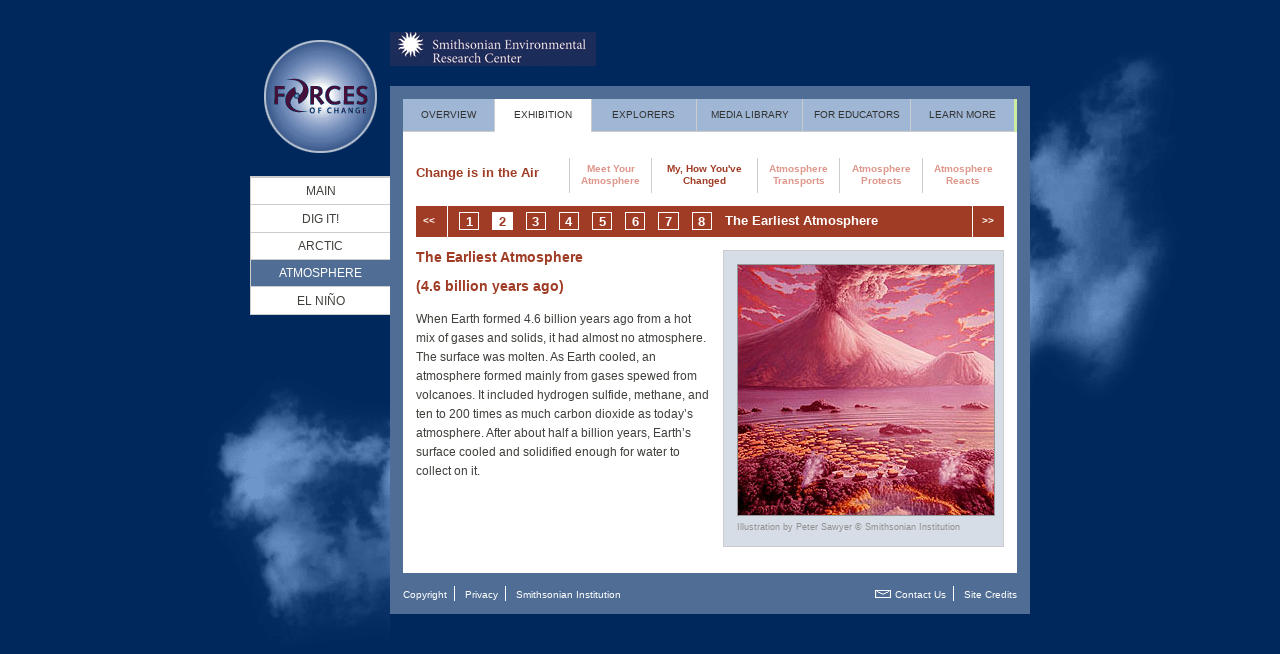

--- FILE ---
content_type: text/html
request_url: https://forces.si.edu/atmosphere/02_02_01.html
body_size: 10934
content:
<!DOCTYPE html PUBLIC "-//W3C//DTD XHTML 1.0 Strict//EN" "http://www.w3.org/TR/xhtml1/DTD/xhtml1-strict.dtd">

<!-- saved from url=(0014)about:internet -->

<html xmlns="http://www.w3.org/1999/xhtml" xml:lang="en-us" lang="en-us"><!-- InstanceBegin template="/Templates/5295_content_02_02.dwt" codeOutsideHTMLIsLocked="false" -->

<head>
<meta http-equiv="Content-Type" content="text/html; charset=utf-8" />

<!-- InstanceBeginEditable name="doctitle" -->
<title>The Earliest Atmosphere</title>
<!-- InstanceEndEditable -->

<link rel="stylesheet" type="text/css" href="https://forces.si.edu/atmosphere/_css/reset.css" media="screen,print" />
<link rel="stylesheet" type="text/css" href="https://forces.si.edu/atmosphere/_css/default.css" media="screen,print" />
<link rel="stylesheet" type="text/css" href="https://forces.si.edu/atmosphere/_css/layout.css" media="screen,print" />
<link rel="stylesheet" type="text/css" href="https://forces.si.edu/atmosphere/_css/nav-exhibit.css" media="screen,print" />
<link rel="stylesheet" type="text/css" href="https://forces.si.edu/atmosphere/_css/nav-top.css" media="screen,print" />
<link rel="stylesheet" type="text/css" href="https://forces.si.edu/atmosphere/_css/nav-sec.css" media="screen,print" />
<link rel="stylesheet" type="text/css" href="https://forces.si.edu/atmosphere/_css/nav-thr.css" media="screen,print" />
<link rel="stylesheet" type="text/css" href="https://forces.si.edu/atmosphere/_css/classes.css" media="screen,print" />
<!--[if gte IE 5.5]><link rel="stylesheet" type="text/css" href="https://forces.si.edu/atmosphere/_css/ie.css" media="screen,print" /><![endif]-->
<link rel="stylesheet" type="text/css" href="https://forces.si.edu/atmosphere/_css/print.css" media="print" />

<link rel="home" href="index.html" />
<link rel="prev" href="02_02_00.html" />
<link rel="next" href="02_02_02.html" />

<script type="text/javascript" src="_js/swfobject.js"></script>
<script type="text/javascript" src="_js/framebust.js"></script>
<script type="text/javascript" src="_js/nav-thr.js"></script>
<script type="text/javascript" src="_js/popups.js"></script>
<script type="text/javascript" src="_js/cookie.js"></script>
<script type="text/javascript" src="_js/bookmark.js"></script>
<!-- InstanceBeginEditable name="head" -->
<script type="text/javascript">
	function do_onload () {
		framebust();
		nav_thr_hover_init();
	}
</script>
<!-- InstanceEndEditable -->

<!-- InstanceParam name="id_tag" type="text" value="ID_02_02_01" -->
<!-- InstanceParam name="class_list" type="text" value="TYPE_S1 COL_50_50 SEC_02 SUBSEC_02 PAGE_01 HAS_TOP HAS_BOTTOM" -->
<!-- InstanceParam name="prev_href" type="text" value="02_02_00.html" -->
<!-- InstanceParam name="next_href" type="text" value="02_02_02.html" -->
<!-- Following lines of code are here to implement the ForeSee Results Audience Survey -->
<!-- BEGIN: ForeSee Audience Survey -->
<script type="text/javascript">cpp_value="FORCES";</script>
<script type="text/javascript">
  ;(function (g) {
  var d = document, am = d.createElement('script'), h = d.head || d.getElementsByTagName("head")[0], fsr = 'fsReady',
  aex = {
    "src": "//gateway.foresee.com/sites/smithsonian/production/gateway.min.js",
    "type": "text/javascript",
    "async": "true",
    "data-vendor": "fs",
    "data-role": "gateway"
  };
  for (var attr in aex){am.setAttribute(attr, aex[attr]);}h.appendChild(am);g[fsr] = function () {var aT = '__' + fsr + '_stk__';g[aT] = g[aT] || [];g[aT].push(arguments);};
  })(window);
</script>
<!-- END: ForeSee Audience Survey -->
<!-- Following lines of code are here to implement the new Google Analytics profile. -->
<!-- Global site tag (gtag.js) - Google Analytics -->
<script async src="https://www.googletagmanager.com/gtag/js?id=UA-79618125-3"></script>
<script>
  window.dataLayer = window.dataLayer || [];
  function gtag(){dataLayer.push(arguments);}
  gtag('js', new Date());

  gtag('config', 'UA-79618125-3');
</script>
</head>

<body id="ID_02_02_01" class="TYPE_S1 COL_50_50 SEC_02 SUBSEC_02 PAGE_01 HAS_TOP HAS_BOTTOM" onload="do_onload();">

<div id="main">

<div id="wrapper-left">

<!-- NOTE: The DWT uses absolute URLs here so that DW won't rewrite them... -->

<div id="forces-image">
<a href="http://forces.si.edu/index.html"><img src="_images/Forces_logo.gif" alt="Forces of Change" width="113" height="113" /></a></div>

<!-- NOTE: The DWT uses absolute URLs here so that DW won't rewrite them... -->

<div id="nav-exhibit">
	<ul>
		<li id="E_2"><a href="http://forces.si.edu/index.html">Main</a></li>
		<li id="E_6"><a href="http://forces.si.edu/soils/index.html">DIG IT!</a></li>
		<li id="E_2"><a href="http://forces.si.edu/arctic/index.html">Arctic</a></li>
		<li id="E_3"><a href="index.html" class="active">Atmosphere</a></li>
		<li id="E_4"><a href="http://forces.si.edu/elnino/index.html">El Ni&ntilde;o</a></li>
	</ul>
<p></p>
</div>  <!-- nav-exhibit -->

</div>  <!-- wrapper-left -->

<div id="wrapper-right">

<div id="header">
<h1><span class="replace">Smithsonian National Museum of Natural History</span></h1>
</div> <!-- header -->

<div id="article-gutter">

<div id="article">

<div id="nav-top">
	<ul>
		<li id="T_1"><a href="index.html">Overview</a></li>
		<li id="T_2"><a href="02_00_00.html">Exhibition</a></li>
		<li id="T_3"><a href="03_00_00.html">Explorers</a></li>
		<li id="T_4"><a href="04_00_00.html">Media Library</a></li>
		<li id="T_5"><a href="05_00_00.html">For Educators</a></li>
		<li id="T_6"><a href="06_00_00.html">Learn More</a></li>
	</ul>
	<div class="clear"></div>
</div> <!--nav-top -->

<div id="article-gutter2">



<div id="nav-sec">
	<ul>
		<li id="S_1">Change is in the Air </li>
		<li id="S_2"><a href="02_01_00.html">Meet Your<br />
		Atmosphere</a></li>
		<li id="S_3"><a href="02_02_00.html">My, How You've<br />
		  Changed</a></li>
		<li id="S_4"><a href="02_03_00.html">Atmosphere<br />Transports</a></li>
		<li id="S_5"><a href="02_04_00.html">Atmosphere<br />Protects</a></li>
		<li id="S_6"><a href="02_05_00.html">Atmosphere<br />Reacts</a></li>
	</ul>

	<div class="clear"></div>
</div> <!-- nav-sec -->

<div id="nav-thr">
	<!-- see comments in _js/nav-thr.js -->
	<ul>
		<li id="R_P"><a href="02_02_00.html">&lt;&lt;</a></li>
		<li id="R_1"><a href="02_02_00.html">1 <span>My, How You've Changed</span></a></li>
		<li id="R_2"><a href="02_02_01.html">2 <span>The Earliest Atmosphere</span></a></li>
		<li id="R_3"><a href="02_02_02.html">3 <span>The Archean Eon</span></a></li>
		<li id="R_4"><a href="02_02_03.html">4 <span>Oxygen at Last</span></a></li>
		<li id="R_5"><a href="02_02_04.html">5 <span>Oxygen Boom!</span></a></li>
		<li id="R_6"><a href="02_02_05.html">6 <span>What Happens to Your Lunch?</span></a></li>
		<li id="R_7"><a href="02_02_06.html">7 <span>The Age of Oxygen</span></a></li>
		<li id="R_8"><a href="02_02_07.html">8 <span>Modern Atmospheres</span></a></li>
		
		<li id="R_L"></li>
		<li id="R_N"><a href="02_02_02.html">&gt;&gt;</a></li>
	</ul>

	<div class="clear"></div>
</div> <!-- nav-thr -->

<!-- InstanceBeginEditable name="article_images" -->
<!-- InstanceEndEditable -->

<div id="article-top">

<div id="article-top-content">
<!-- InstanceBeginEditable name="article_top" -->
<!-- InstanceEndEditable -->
</div>

<div id="article-top-left">

<!-- InstanceBeginEditable name="article_top_left" -->
<h2>The Earliest Atmosphere</h2>
<h2>(4.6 billion years ago)</h2>
<p>When Earth formed 4.6 billion years ago from a hot mix of gases and solids, it had almost no atmosphere. The surface was molten. As Earth cooled, an 		atmosphere formed mainly from gases spewed from volcanoes. It included hydrogen sulfide, methane, and ten to 200 times as much carbon dioxide as today’s atmosphere. After about half a billion years, Earth’s surface cooled and solidified enough for water to collect on it. </p>
<!-- InstanceEndEditable -->

</div> <!-- article-top-left -->

<div id="article-top-right">

<!-- InstanceBeginEditable name="article_top_right" -->
<dl class="captioned">
  <dt class="first"><a href="04_00_03.html"><img src="images/02_02_01.jpg" alt="The Earliest Atmosphere" width="256" height="250" /></a></dt>
  <dd class="credit">Illustration by Peter Sawyer &copy; Smithsonian Institution</dd>
</dl>
<!-- InstanceEndEditable -->

</div> <!-- article-top-right -->

</div> <!-- article-top -->

<div class="clear"></div>

<div id="article-bottom">

<!-- InstanceBeginEditable name="article_bottom" -->
<!-- InstanceEndEditable -->

<div class="clear"></div>

</div> <!-- article-bottom -->


</div> <!-- article-gutter2 -->

<div class="clear"></div>

</div> <!-- article -->

<div id="footer">
	<div id="footer-left">
		<ul>
			<li class="nopadleft"><a href="http://www.si.edu/copyright/">Copyright</a></li>
			<li><a href="http://www.si.edu/privacy/">Privacy</a></li>
			<li class="footer-last"><a href="http://www.si.edu/">Smithsonian Institution</a></li>
		</ul>
	</div> <!-- footer-left -->
	<div id="footer-right">
		<ul>
			<li><img src="_images/mail.gif" alt="[Mail]" width="16" height="8" /> <a href="mailto:starrss@si.edu">Contact Us</a></li>
			<li class="footer-last nopadright"><a href="07_00_00.html">Site Credits</a></li>
		</ul>
	</div> <!-- footer-right -->
	<div class="clear"></div>
</div> <!-- footer -->

</div> <!-- article-gutter -->

</div> <!-- wrapper-right -->

</div> <!-- main -->

<div id="lastclear" class="clear"></div>

<!-- START OF SmartSource Data Collector TAG -->
<!-- Copyright (c) 1996-2013 Webtrends Inc.  All rights reserved. -->
<!-- Version: 9.4.0 -->
<!-- Tag Builder Version: 4.1  -->
<!-- Created: 5/28/2013 8:19:17 PM -->
<script src="/_js/webtrends.js" type="text/javascript"></script>
<!-- ----------------------------------------------------------------------------------- -->
<!-- Warning: The two script blocks below must remain inline. Moving them to an external -->
<!-- JavaScript include file can cause serious problems with cross-domain tracking.      -->
<!-- ----------------------------------------------------------------------------------- -->
<script type="text/javascript">
//<![CDATA[
var _tag=new WebTrends();
_tag.dcsGetId();
//]]>
</script>
<script type="text/javascript">
//<![CDATA[
_tag.dcsCustom=function(){
// Add custom parameters here.
//_tag.DCSext.param_name=param_value;
}
_tag.dcsCollect();
//]]>
</script>
<noscript>
<div><img alt="DCSIMG" id="DCSIMG" width="1" height="1" src="//logs1.smithsonian.museum/dcseeskscbdzpxzn9i2w6yd4p_3m5t/njs.gif?dcsuri=/nojavascript&amp;WT.js=No&amp;WT.tv=9.4.0&amp;dcssip=forces.si.edu"/></div>
</noscript>
<!-- END OF SmartSource Data Collector TAG -->
</body>
<!-- InstanceEnd --></html>


--- FILE ---
content_type: text/css
request_url: https://forces.si.edu/atmosphere/_css/reset.css
body_size: 1471
content:
/*
** css clean slate, mostly
*/

/* DO NOT EDIT THIS FILE */

* {
	margin: 0;
	border: 0;
	padding: 0;
}

/* inline text elements (minus tt, i, b, big, small) */

a, em, strong, dfn, code, q, samp, kbd, var, cite, abbr, acronym, sub, sup {
	font-size: 100%;
	font-weight: normal;
	font-style: normal;
	text-align: left;
}

/* inline text form elements */

input, select, textarea, label, button {
	font-size: 100%;
	font-weight: normal;
	font-style: normal;
	text-align: left;
}

/* inline / block text elements */

ins, del {
	font-size: 100%;
	font-weight: normal;
	font-style: normal;
	text-align: left;
}

/* block level headings */

h1, h2, h3, h4, h5, h6 {
	font-size: 100%;
	font-weight: normal;
	font-style: normal;
	text-align: left;
}

/* block level lists */

ul, ol, dl {
}

/* block level text */

pre, blockquote, address {
	font-size: 100%;
	font-weight: normal;
	font-style: normal;
	text-align: left;
}

/* paragraphs */

p {
	font-size: 100%;
	font-weight: normal;
	font-style: normal;
	text-align: left;
}

/* lists */

ol, ul {
}

li {
	font-size: 100%;
	font-weight: normal;
	font-style: normal;
	text-align: left;
}

dl {
}

dt, dd {
	font-size: 100%;
	font-weight: normal;
	font-style: normal;
	text-align: left;
}

/* tables */

table {
}

tr {
}

th, td {
	font-size: 100%;
	font-weight: normal;
	font-style: normal;
	text-align: left;
}


--- FILE ---
content_type: text/css
request_url: https://forces.si.edu/atmosphere/_css/default.css
body_size: 1615
content:
/* default styles */

/* do not put classes / ids in the file, or any layout related styles */

html, body {
	height: 100%;
}

body {
	font-family: Verdana, Arial, Helvetica, sans-serif;
	font-size: small;
}

/* headings */

h1, h2, h3, h4, h5, h6 {
	margin-bottom: 1em;
}

h1 {
	font-size: 150%;
	font-weight: 900;
}

h2 {
	font-size: 105%;
	font-weight: 800;
	color: #A03C25;
}

h3 {
	font-size: 105%;
	font-weight: 700;
	color: #00285C;
}

h4 {
	font-size: 115%;
	font-weight: 600;
}

h5 {
	font-size: 110%;
	font-weight: 600;
}

h6 {
	font-size: 105%;
	font-weight: 600;
}

/* paragraphs */

p {
	color: #40403c;
	margin-bottom: 1.0em;
	line-height: 1.7em;
	font-size: 90%;
}

/* links */

a {
	color: #00285c;
}

a:link {
	text-decoration: none;
}

a:visited {
	text-decoration: none;
}

a:hover {
	text-decoration: underline;
}

a:active {
	text-decoration: underline;
}

/* lists */

ol, ul {
}

li {
}

dl {
}

dt, dd {
}

/* tables */

table {
}

tr {
}

th, td {
}

/* lesser used block elements */

pre {
}

blockquote {
	margin-left: 1em;
	padding-left: 1em;
	border-left: thin solid;
}

address {
	font-size: 90%;
	font-style: oblique;
}

/* inline stuff */

strong {
	font-weight: 600;
}

em {
}

/* forms */

input, select, textarea, label, button {
}

/* make some of the uncommon elements stand out */

dfn, code, q, samp, kbd, var, cite, abbr, acronym, sub, sup, ins, del {
	text-transform: uppercase;
}

/* I hate IE */

div {
	line-height: 1.2;
}


--- FILE ---
content_type: text/css
request_url: https://forces.si.edu/atmosphere/_css/layout.css
body_size: 4478
content:
/* layout related styles */

/* NOTE: use ems or percentages when possible, except for image sizes and borders */

/* a few helper classes */

.clear {
	clear: both;
}

#lastclear {
	height: 2em;
}

.replace {
	margin-left: -10000px;
}

/* set up the background */

html, body {
	background: #00285c;
	height: 100%;
}

body {
	text-align: center;
}

body.TYPE_H {
	background: url(../_images/background_1.gif) top center no-repeat;
}

body.TYPE_L {
	background: url(../_images/background_2.gif) top center no-repeat;
}

body.TYPE_S1 {
	background: url(../_images/background_3.gif) top center no-repeat;
}

body.TYPE_S2 {
	background: url(../_images/background_3.gif) top center no-repeat;
}

body.TYPE_G {
	background: url(../_images/background_3.gif) top center no-repeat;
}

/* main page wrapper */

#main {
	margin: 0 auto 0; /* 10px force the scroll bar on */
	text-align: left;
	width: 60em;
}

/* main left column */

#wrapper-left {
	float: left;
	padding-top: 40px;
	width: 18%;
}

#forces-image {
	text-align: center;
}

/* main right column */

#wrapper-right {
	float: right;
	padding-top: 32px;
	width: 82%;
}

/* the header above the main article */

#header {
}

#header h1 {
	height: 34px; /* depends on the image below */
	background: url(../_images/Smithsonian_logo.gif) top left no-repeat;
}

/* the guts of the page */

#article-gutter { /* the lighter blue border */
	margin-top: 1em;
	background: #506e95;
	padding: 1em;
}

#article {
	background: #FFFFFF;
}

#article-gutter2 { /* the white border in the article w/o the nav-top */
	padding: 1em;
}

/* primary page image */

#image-main {
	padding-bottom: 1em;
	text-align: center;
}

/* top half of the article */

#article-top {
	margin-top: 1em;
}

/* secondary page image */

#image-aha {
	margin-top: 1em;
}

/* optional article top */

#article-top-content {
	display: none;	
}

body.HAS_TOP #article-top-content {
	display: block;	
}

/* top half, left side */

#article-top-left, .article-top-left-rep{
	float: left;
	margin-bottom: 1em;
}

/* top half, right side */

#article-top-right, .article-top-right-rep {
	float: right;
	margin-bottom: 1em;
	background-color: #D7DDE6;
	border: 1px solid #CCCCCC;
	padding: 1em;
}

body.PLAIN_RIGHT #article-top-right, body.PLAIN_RIGHT .article-top-right-rep {
	background-color: #FFFFFF;
	border: 0;
	padding: 0;
}

body.COL_50_50 #article-top-left,  body.COL_50_50 .article-top-left-rep  { width: 50%; }
body.COL_50_50 #article-top-right, body.COL_50_50 .article-top-right-rep { width: 43%; }

body.COL_70_30 #article-top-left,  body.COL_70_30 .article-top-left-rep  { width: 61%; }
body.COL_70_30 #article-top-right, body.COL_70_30 .article-top-right-rep { width: 31%; }

body.COL_30_70 #article-top-left,  body.COL_30_70 .article-top-left-rep  { width: 34%; }
body.COL_30_70 #article-top-right, body.COL_30_70 .article-top-right-rep { width: 58%; }

body.COL_SPLIT #article-top-left,  body.COL_SPLIT .article-top-left-rep  { width: 48%; }
body.COL_SPLIT #article-top-right, body.COL_SPLIT .article-top-right-rep { width: 48%; }

body.COL_100 #article-top-left  { width: 100%; }
body.COL_100 #article-top-right { display: none; } 
body.COL_100 .article-top-left-rep  { width: 50%; }
body.COL_100 .article-top-right-rep { width: 43%; }

/* bottom half of the article */

#article-bottom {
/*	border-top: 1px solid #cccccc;
	padding-top: 1em; */
	display: none;
}

#article-bottom-blue {
/*	margin-bottom: 1em;
	background-color: #D7DDE6;
	border: 1px solid #CCCCCC;
	padding: 1em;
	text-align: center; */
	display: none;
}

body.HAS_BOTTOM #article-bottom  {
	display: block;
}

body.HAS_BOTTOM #article-bottom-blue  {
	display: block;
}

/* article footer */

#footer {
	margin-top: 1em;
}

#footer ul {
	list-style-type: none;
}

#footer ul li {
	margin: 0;
	border-right: 1px solid white;
	padding: 0 0.5em;	
	display: inline;
}

#footer ul li a {
	margin: 0;
	color: white;
	font-size: 80%;
	text-decoration: none;
}

#footer ul li a:hover {
	text-decoration: underline;
}

#footer-left {
	float: left;
}

#footer-left ul li {
}

#footer-right {
	float: right;
}

#footer ul li.footer-last {
	border: 0;
}

#footer ul li.nopadleft {
	padding-left: 0;
}

#footer ul li.nopadright {
	padding-right: 0;
}


--- FILE ---
content_type: text/css
request_url: https://forces.si.edu/atmosphere/_css/nav-exhibit.css
body_size: 722
content:
/* the nav for the FOX exhibits */

#nav-exhibit ul {
	margin-top: 20px;
	border-top: 1px solid #cccccc;
	border-bottom: 1px solid #cccccc;
	border-left: 1px solid #cccccc;
	list-style-type: none;
}

#nav-exhibit ul li {
	display: inline; /* FIX IE bug */
}

#nav-exhibit ul li a {
	display: block;
	margin: 0;
	border-top: 1px solid #cccccc;
	padding: 0.5em 1em;
	background: #FFFFFF;
	color: #40403C;
	text-align: center;
	text-decoration: none;
	text-transform: uppercase;
	font-size: 95%;
}

#nav-exhibit ul li#E_1 a {
	border-top: none;
}

#nav-exhibit ul li#E_3 a {
	background: #506e95;
	color: #FFFFFF;
}

#nav-exhibit ul li a:hover {
	background: #d7dde6;
	color: #40403C;
}

--- FILE ---
content_type: text/css
request_url: https://forces.si.edu/atmosphere/_css/nav-top.css
body_size: 1228
content:
/* top nav within the artic exhibit */

#nav-top {
	background: #cceda1;
}

#nav-top ul {
	list-style-type: none;
	background: #9fb6d4;
}

#nav-top ul li {
	text-align: center;
	float: left;
}

#nav-top ul li a {
	display: block;
	background: #9fb6d4;
	border-left: 1px solid #cccccc;
	border-bottom: 1px solid #cccccc;
	padding: 1em 0;
	color: #333333;
	text-align: center;
	text-decoration: none;
	text-transform: uppercase;
	font-size: 80%;
}

#nav-top ul li#T_1 a {
	border-left: 0;
}

#nav-top ul li#T_6 {
/*	float: right; */
}

#nav-top ul li a:hover {
	background: #d7dde6;
}


/* NOTE: these numbers depend on the widths + pads of the containing elements */

#nav-top ul li#T_1 {
	width: 7em;
}
#nav-top ul li#T_2 {
	width: 7.4em;
}
#nav-top ul li#T_3 {
	width: 8.1em;
}
#nav-top ul li#T_4 {
	width: 8.2em;
}
#nav-top ul li#T_5 {
	width: 8.3em;
}
#nav-top ul li#T_6 {
	width: 8em;
}

body.SEC_01 #nav-top ul li#T_1 a,
body.SEC_02 #nav-top ul li#T_2 a,
body.SEC_03 #nav-top ul li#T_3 a,
body.SEC_04 #nav-top ul li#T_4 a,
body.SEC_05 #nav-top ul li#T_5 a,
body.SEC_06 #nav-top ul li#T_6 a {
	background: #FFFFFF;
	border-bottom: 1px solid #FFFFFF;
}


--- FILE ---
content_type: text/css
request_url: https://forces.si.edu/atmosphere/_css/nav-sec.css
body_size: 1823
content:
/* secondary nav */

#nav-sec {
	background: #FFFFFF;
	margin-top: 1em;
	margin-bottom: 1em;
}

#nav-sec ul {
	list-style-type: none;
	background: #FFFFFF;
}

#nav-sec ul li {
	text-align: center;
	float: left;
}

#nav-sec ul li a {
	display: block;
	background: #FFFFFF;
	border-left: 1px solid #cccccc;
	padding: 0.5em 0;
	color: #DF978B;
	text-align: center;
	text-decoration: none;
	font-weight: 600;
	font-size: 80%;
}

#nav-sec ul li a:hover {
	color: #A03C25;
}

#nav-sec ul li#S_1 {
	text-align: left;
	font-size: 100%;
	font-weight: 700;
	border-left: 0;
	padding: 0.5em 0;
	color: #A03C25;
}

#nav-sec ul li#S_6 {
	float: left;
}

#nav-sec ul li a:hover {
}

body.SEC_02 #nav-sec ul li#S_1 {
	width: 26%;
}
body.SEC_02 #nav-sec ul li#S_2 {
	width: 14%;
}
body.SEC_02 #nav-sec ul li#S_3 {
	width: 18%;
}
body.SEC_02 #nav-sec ul li#S_4 {
	width: 14%;
}
body.SEC_02 #nav-sec ul li#S_5 {
	width: 14%;
}
body.SEC_02 #nav-sec ul li#S_6 {
	width: 14%;
}

body.SEC_03 #nav-sec ul li#S_1 {
	width: 30%;
}
body.SEC_03 #nav-sec ul li#S_2 {
	width: 13%;
}
body.SEC_03 #nav-sec ul li#S_3 {
	width: 13%;
}
body.SEC_03 #nav-sec ul li#S_4 {
	width: 13%;
}
body.SEC_03 #nav-sec ul li#S_5 {
	width: 14%;
}
body.SEC_03 #nav-sec ul li#S_6 {
	width: 15%;
}

body.SUBSEC_01 #nav-sec ul li#S_2 a,
body.SUBSEC_02 #nav-sec ul li#S_3 a,
body.SUBSEC_03 #nav-sec ul li#S_4 a,
body.SUBSEC_04 #nav-sec ul li#S_5 a,
body.SUBSEC_05 #nav-sec ul li#S_6 a,
body.SUBSEC_06 #nav-sec ul li#S_7 a,
body.SUBSEC_07 #nav-sec ul li#S_8 a,
body.SUBSEC_08 #nav-sec ul li#S_9 a { color: #A03C25; }

body.SEC_03 #nav-sec {
	padding-bottom: 1em;
	border-bottom: 0.3em solid #A03C25;
}

body#ID_03_00_00 #nav-sec {
	padding-bottom: 0;
	border-bottom: 0;
}


--- FILE ---
content_type: text/css
request_url: https://forces.si.edu/atmosphere/_css/nav-thr.css
body_size: 1921
content:
/* nav withing a section */

#nav-thr {
	background: #A03C25;
	height: 2.4em;
	overflow: hidden;
}

#nav-thr ul {
	list-style-type: none;
}

#nav-thr ul li {
	text-align: center;
	color: #FFFFFF;
	float: left;
	font-weight: 600;
	height: 2.6em;
}

#nav-thr ul li a {
	display: block;
	margin: 0.5em;
	border: 1px solid #FFFFFF;
	padding: 0.05em 0;
	width: 1.4em;

	color: #FFFFFF;
	background: #A03C25;
	text-align: center;
	text-decoration: none;
	font-weight: 600;
}

#nav-thr ul li a span {
	display: none;
}

#nav-thr ul li#R_1 a:hover,
#nav-thr ul li#R_2 a:hover,
#nav-thr ul li#R_3 a:hover,
#nav-thr ul li#R_4 a:hover,
#nav-thr ul li#R_5 a:hover,
#nav-thr ul li#R_6 a:hover,
#nav-thr ul li#R_7 a:hover,
#nav-thr ul li#R_8 a:hover,
#nav-thr ul li#R_8 a:hover {
	color: #A03C25;
	background: #FFFFFF;
}

#nav-thr ul li#R_L {
	margin-left: 0.5em;
	padding-top: 0.6em;
}

#nav-thr ul li#R_P {
	margin-right: 0.4em;
	border-right: 1px solid #FFFFFF;
	padding: 0.25em 0.4em 0 0;
}

#nav-thr ul li#R_N {
	border-left: 1px solid #FFFFFF;
	padding: 0.25em 0.3em 0 0.2em;
	float: right;
}

#nav-thr ul li#R_P a,
#nav-thr ul li#R_N a {
	border: 0;
	font-size: 80%;
}

body.PAGE_00 #nav-thr ul li#R_1 a { color: #A03C25; background: #FFFFFF; }
body.PAGE_01 #nav-thr ul li#R_2 a { color: #A03C25; background: #FFFFFF; }
body.PAGE_02 #nav-thr ul li#R_3 a { color: #A03C25; background: #FFFFFF; }
body.PAGE_03 #nav-thr ul li#R_4 a { color: #A03C25; background: #FFFFFF; }
body.PAGE_04 #nav-thr ul li#R_5 a { color: #A03C25; background: #FFFFFF; }
body.PAGE_05 #nav-thr ul li#R_6 a { color: #A03C25; background: #FFFFFF; }
body.PAGE_06 #nav-thr ul li#R_7 a { color: #A03C25; background: #FFFFFF; }
body.PAGE_07 #nav-thr ul li#R_8 a { color: #A03C25; background: #FFFFFF; }
body.PAGE_08 #nav-thr ul li#R_9 a { color: #A03C25; background: #FFFFFF; }


--- FILE ---
content_type: text/css
request_url: https://forces.si.edu/atmosphere/_css/classes.css
body_size: 7130
content:
/* custom classes related to presentation */

.bluetext {
	color: #004964;
}

.largeredtext {
	color: #A03C25;
	font-size: 14px;
	font-weight: bold;
}

.largebluetext {
	color: #004964;
	font-size: 14px;
	font-weight: bold;
}

.emph { /* unused ? */
	color: #BD2E1E;
	font-size: 105%;
}

.redhead {
	color: #A03C25;
	margin-bottom: 0;
	font-size: 95%;
}

.redhead-italic {
	color: #A03C25;
	margin-bottom: 0;
	font-size: 95%;
	font-style: oblique;
}

.bluehead {
	color: #004964;
	margin-bottom: 0;
	font-size: 95%;
}

.bluehead-italic {
	color: #004964;
	margin-bottom: 0;
	font-size: 95%;
	font-style: oblique;
}

a.plain-link:link, a.plain-link:visited {
	text-decoration: none;
}

a.plain-link:hover, a.plain-link:active {
	text-decoration: underline;
}

/* read more link */

p.more-link {
	text-align: right;
	text-transform: uppercase;
	font-size: 80%;
}

p.more-link a {
	color: #004964;
	font-weight: 500;
}

/* news */

.news {
	border-top: 1px solid #cccccc;
	padding-top: 1em;
}

.news h2 {
	font-size: 100%;
}

.news h3 {
	font-size: 90%;
}

.news p {
	font-size: 90%;
}

/* home page featured items, exhibition landing page exhibit features */

.exhibit-title {
	background: #A03C25;
	color: #FFFFFF;
	font-size: 100%;
	font-weight: 600;
	text-transform: uppercase;
	letter-spacing: 0.1em;
	padding: 0.35em 0.5em;
}

.exhibit-first, .exhibit {
	position: relative;
	clear: both;
	padding: 1em 0;
	font-size: 90%;
}

.exhibit-first {
	padding: 0;
}

.exhibit img {
	float: left;
	margin-right: 1em;
	border: 1px solid #999999;
}

.exhibit h3 {
	margin-bottom: 0.5em;
	line-height: 1.3em;
	font-size: 95%;
	color: #A03C25;
}

.exhibit p {
	padding-left: 8.5em;
	margin-bottom: 0;
	line-height: 1.3em;
}

.exhibit p.explore-link {
/*	position: absolute; bottom: 0; right: 0; */
	text-align: right;
	text-transform: uppercase;
	margin-bottom: 0;
	font-size: 80%;
}

.exhibit p.explore-link a {
	color: #00285c;
	text-decoration: none;
	font-weight: 700;
}

.exhibit p.explore-link a:hover, .exhibit p.explore-link a:active {
	text-decoration: underline;
}

/* emphasis items */

.emphasis {
	margin-bottom: 1em;
	background-color: #f5f6b2;
	border: 1px solid #cccccc;
	padding: 1em;
	text-align: left;
}

.emphasis h3 {
	margin-bottom: 0.5em;
	line-height: 1.3em;
	color: #00285C;
	font-style: italic;
}

.emphasis p {
	padding-top: .5em;
	margin-bottom: 0;
	line-height: 1.7em;
}

.emphasis p.emphasis-link {
	text-align: right;
	text-transform: uppercase;
	margin-bottom: 0;
	font-size: 80%;
}

.emphasis p.emphasis-link a {
	color: #00285C;
	text-decoration: none;
	font-weight: 700;
}

.emphasis p.emphasis-link a:hover, .emphasis p.explore-link a:active {
	text-decoration: underline;
}

.emphasis_top_item {
	margin-bottom: .5em;
}

.emphasis_item {
	border-top: 1px solid #cccccc;
	margin-bottom: .5em;
	margin-top: .5em;
}

/* factoid thing... */

.factoid {
	border-top: 1px solid #cccccc;
	padding-top: 1em;
}

.factoid h2 {
	font-size: 100%;
	font-style: oblique;
	line-height: 1.5em;
}

.factoid p {
	font-size: 100%;
	line-height: 1.5em;
}

/* learn more */

.learn h2 {
}

.learn p {
	margin: 1.2em 0 1.2em 2em;
	text-indent: -2em;
	font-size: 90%;
	line-height: 1.4em;
}

/* for educators */

h2.activity-title {
	margin-bottom: 0.3em;
}

.activity {
	padding: 0.5em 0;
}

.activity h3 {
	margin-bottom: 0;
}

.activity h3 a {
	font-size: 90%;
	font-weight: 700;
}

.activity p {
	font-size: 90%;
	margin-bottom: 0.2em;
}

/* images w/ credits and/or captions */

dl.captioned {
}

dl.captioned dt {
	margin-top: 2em;
}

dl.captioned dt.first {
	margin-top: 0;
}

dl.captioned dt img {
	display: block;
	text-align: center;
	margin: 0 auto 0.5em;
	border: 1px solid #999999;
}

dl.captioned dd.credit {
	font-size: 70%;
	color: #909090;
	line-height: 1.3em;
}

dl.captioned dd.caption-title {
	font-size: 85%;
	font-weight: 600;
	color: #626262;
	line-height: 1.3em;
}

dl.captioned dd.caption {
	font-size: 85%;
	color: #626262;
	line-height: 1.3em;
}

/* interactives */

.interactive {
	width: 100%;
	text-align: center;
}

.interactive img {
	display: block;
	margin: 0 auto;
}

.interactive p {
	text-align: left;
	padding: 0.5em 0;
	font-size: 85%;
	line-height: 1.3em;
}

.interactive a {
}

/* commment boxes */

.comment {
	display: none;
	background: #F2F2E4;
	border: 1px solid #cccccc;
	padding: 0.5em;
}

.comment p.comment-links {
	margin-bottom: 0.5em;
	font-size: 85%;
}

.comment p.comment-links a {
	font-weight: 700;
	text-decoration: none;
	text-transform: uppercase;
}

.comment p.comment-links a:hover {
	text-decoration: underline;
}

/* the gallery */

.gallery {
	clear: both;
	margin-top: 1em;
	border-top: 1px solid #cccccc;
	padding-top: 1em;
}

.gallery-first {
}

.gallery-col-l {
	display: block;
	width: 48%;
	float: left;
}

.gallery-col-r {
	display: block;
	width: 48%;
	float: right;
}

.gallery-item {
	clear: both;
	padding: 0 0 1em;
	height: 8em;
}

.gallery-item img {
	float: left;
	margin-right: 1em;
	border: 1px solid #999999;
	width: 87px;
	height: 87px;
}

.gallery-item p {
	font-size: 85%;
	line-height: 1.3em;
}

.gallery-item-large {
	padding: 1em 0;
	margin: 1em 0 0;
	background-color: #e0e5fb;
	border: 1px solid #cccccc;
	text-align: center;
}

.gallery-item-large img {
	margin: 0 auto;
}

.gallery-item-large p {
	padding: 0 1em;
	text-align: left;
}

p.gallery-return {
	padding: 0.5em;
	background: #A03C25;
	color: white;
}

p.gallery-return a {
	color: white;
	text-transform: uppercase;
	text-decoration: none;
	font-weight: 600;
	font-size: 100%;
}

p.gallery-return a:hover {
	text-decoration: underline;
}

span.gallery-caption {
	display: block;
}

span.gallery-credit {
	display: block;
	font-size: 90%;
	color: #909090;
}

/* the blue image box */

.bluebox {
	margin-bottom: 1em;
	background-color: #D7DDE6;
	border: 1px solid #CCCCCC;
	padding: 1em;
	text-align: center;
}

.bluebox img {
	border: 1px solid #999999;
}

/* grid stuff */

.grid-row, .grid-row-first {
	clear: both;
}

.grid-row {
}

.grid-col-50l {
	display: block;
	width: 49%;
	float: left;
}

.grid-col-50r {
	display: block;
	width: 49%;
	float: right;
}

/* credit list */

ul.credit-list {
	color: #40403C;
	margin-bottom: 1.7em;
	line-height: 1.7em;
	font-size: 90%;
	list-style-type: none;
}

ul.credit-list li {
}

/* misc stuff */

.book-title {
	font-style: oblique;
}

.latin {
	font-style: oblique;
}

/* override classes */

.bottom-padded {
	padding-bottom: 1em;
}

.bottom-ruled {
	border-bottom: 1px solid #999999;
	margin-bottom: 1em;
}

.top-ruled {
	border-top: 1px solid #999999;
	padding-top: 1em;
}

.noborder {
	padding-top: 0;
	border: 0;
}


--- FILE ---
content_type: text/css
request_url: https://forces.si.edu/atmosphere/_css/print.css
body_size: 270
content:
body {
	font-family: Arial, Helvetica, sans-serif;
}

#wrapper-left {
	display: none;
}

#wrapper-right {
	float: none;
	width: 100%;
}

#nav-top,  #nav-sec, #nav-thr {
	display: none;
}

#footer {
	display: none;
}

.comment {
	display: none;
}


--- FILE ---
content_type: application/javascript
request_url: https://forces.si.edu/atmosphere/_js/cookie.js
body_size: 5260
content:
// Cookie library from JavaScript: The Definitive Guide, Fourth Edition by David Flanagan

// From the README:

// Legal matters: these files were created by David Flanagan, and are
// Copyright (c) 2001 by David Flanagan.  You may use, study, modify, and
// distribute them for any purpose.  Please note that these examples are
// provided "as-is" and come with no warranty of any kind.


// The constructor function: creates a cookie object for the specified
// document, with a specified name and optional attributes.
// Arguments:
//   document: The Document object that the cookie is stored for. Required.
//   name:     A string that specifies a name for the cookie. Required.
//   hours:    An optional number that specifies the number of hours from now
//             that the cookie should expire.
//   path:     An optional string that specifies the cookie path attribute.
//   domain:   An optional string that specifies the cookie domain attribute.
//   secure:   An optional Boolean value that, if true, requests a secure cookie.
//
function Cookie(document, name, hours, path, domain, secure)
{
    // All the predefined properties of this object begin with '$'
    // to distinguish them from other properties which are the values to
    // be stored in the cookie.
    this.$document = document;
    this.$name = name;
    if (hours)
        this.$expiration = new Date((new Date()).getTime() + hours*3600000);
    else this.$expiration = null;
    if (path) this.$path = path; else this.$path = null;
    if (domain) this.$domain = domain; else this.$domain = null;
    if (secure) this.$secure = true; else this.$secure = false;
}

// This function is the store() method of the Cookie object.
Cookie.prototype.store = function () {
    // First, loop through the properties of the Cookie object and
    // put together the value of the cookie. Since cookies use the
    // equals sign and semicolons as separators, we'll use colons
    // and ampersands for the individual state variables we store 
    // within a single cookie value. Note that we escape the value
    // of each state variable, in case it contains punctuation or other
    // illegal characters.
    var cookieval = "";
    for(var prop in this) {
        // Ignore properties with names that begin with '$' and also methods.
        if ((prop.charAt(0) == '$') || ((typeof this[prop]) == 'function')) 
            continue;
        if (cookieval != "") cookieval += '&';
        cookieval += prop + ':' + escape(this[prop]);
    }

    // Now that we have the value of the cookie, put together the 
    // complete cookie string, which includes the name and the various
    // attributes specified when the Cookie object was created.
    var cookie = this.$name + '=' + cookieval;
    if (this.$expiration)
        cookie += '; expires=' + this.$expiration.toGMTString();
    if (this.$path) cookie += '; path=' + this.$path;
    if (this.$domain) cookie += '; domain=' + this.$domain;
    if (this.$secure) cookie += '; secure';

    // Now store the cookie by setting the magic Document.cookie property.
    this.$document.cookie = cookie;
}

// This function is the load() method of the Cookie object.
Cookie.prototype.load = function() { 
    // First, get a list of all cookies that pertain to this document.
    // We do this by reading the magic Document.cookie property.
    var allcookies = this.$document.cookie;
    if (allcookies == "") return false;

    // Now extract just the named cookie from that list.
    var start = allcookies.indexOf(this.$name + '=');
    if (start == -1) return false;   // Cookie not defined for this page.
    start += this.$name.length + 1;  // Skip name and equals sign.
    var end = allcookies.indexOf(';', start);
    if (end == -1) end = allcookies.length;
    var cookieval = allcookies.substring(start, end);

    // Now that we've extracted the value of the named cookie, we've
    // got to break that value down into individual state variable 
    // names and values. The name/value pairs are separated from each
    // other by ampersands, and the individual names and values are
    // separated from each other by colons. We use the split method
    // to parse everything.
    var a = cookieval.split('&');    // Break it into array of name/value pairs.
    for(var i=0; i < a.length; i++)  // Break each pair into an array.
        a[i] = a[i].split(':');

    // Now that we've parsed the cookie value, set all the names and values
    // of the state variables in this Cookie object. Note that we unescape()
    // the property value, because we called escape() when we stored it.
    for(var i = 0; i < a.length; i++) {
        this[a[i][0]] = unescape(a[i][1]);
    }

    // We're done, so return the success code.
    return true;
}

// This function is the remove() method of the Cookie object.
Cookie.prototype.remove = function() {
    var cookie;
    cookie = this.$name + '=';
    if (this.$path) cookie += '; path=' + this.$path;
    if (this.$domain) cookie += '; domain=' + this.$domain;
    cookie += '; expires=Fri, 02-Jan-1970 00:00:00 GMT';

    this.$document.cookie = cookie;
}


--- FILE ---
content_type: application/javascript
request_url: https://forces.si.edu/atmosphere/_js/bookmark.js
body_size: 1640
content:
// set_bookmark() sets the bookmark to the current page.  This is should be called from body.onload()

function set_bookmark ()
{
	var bookmark;
	var body_class;
	
	// if the body has the NO_BOOKMARK class, then don't set a bookmark

	body_class = document.body.getAttribute("class");
	if (body_class == null) body_class = document.body.getAttribute("className"); // i hate ie
	
	if (!body_class || body_class.indexOf("NO_BOOKMARK") != -1) return;
 
 	// create Cookie object
 
	bookmark = new Cookie(document, "artic_bookmark");	

	// set the bookmark to the current url

	bookmark.url = window.location.href;
	
//	alert("set_bookmark()" + bookmark.url);

	// store it

	bookmark.store();
}

// goto_bookmark(a) jumps to the current bookmark, if set.  If the bookmark is not set, then it tries to goto the
// url of the anchor element a.  Typical usage in HTML would look like:

// <a onclick="goto_bookmark(this); return false;" href="default.html">Back</a>

function goto_bookmark (a)
{
	history.back(1);
}

//function goto_bookmark (a)
//{
//	var bookmark;
//	var url = "";
//
//	// create Cookie object
//
//	bookmark = new Cookie(document, "artic_bookmark");
//
//	// try to read the cookie and the cookie value
//
//	if (bookmark.load() && bookmark.url) {
//		url = bookmark.url;                  // use the url from the cookie
//	} else {
//		if (a) url = a.getAttribute("href"); // use the href from the anchor, if passed in
//	}
//
////	alert("goto_bookmark() " + url);
//
//	// goto the new url if it has been set
//
//	if (url != "") window.location.href = url;
//}


--- FILE ---
content_type: application/javascript
request_url: https://forces.si.edu/atmosphere/_js/framebust.js
body_size: 93
content:
function framebust () {
	if (self != top) {
	   top.location.href = location.href;
	}
}


--- FILE ---
content_type: application/javascript
request_url: https://forces.si.edu/_js/webtrends.js
body_size: 17186
content:
// WebTrends SmartSource Data Collector Tag
// Version: 9.4.0     
// Tag Builder Version: 4.1
// Created: 5/28/2013 8:19:17 PM

function WebTrends(){
	var that=this;
	// begin: user modifiable
	this.dcsid="dcseeskscbdzpxzn9i2w6yd4p_3m5t";
	this.domain="logs1.smithsonian.museum";
	this.timezone=-5;
	this.enabled=true;
	this.i18n=false;
	this.paidsearchparams="gclid";
	this.splitvalue="";
	this.preserve=false;
	this.cookieTypes = "all";
	this.FPCConfig = {
		enabled: (this.cookieTypes === "all" || this.cookieTypes == "firstPartyOnly"),
		name: "WT_FPC",
		domain: ".forces.si.edu",
		expires: 63113851500
	};
	this.TPCConfig = {
		enabled: (this.cookieTypes === "all"),
		cfgType: (this.cookieTypes === "all") ? "":"1"
	};
	// end: user modifiable
	this.DCS={};
	this.WT={};
	this.DCSext={};
	this.images=[];
	this.index=0;

	this.exre=(function(){return(window.RegExp?new RegExp("dcs(uri)|(ref)|(aut)|(met)|(sta)|(sip)|(pro)|(byt)|(dat)|(p3p)|(cfg)|(redirect)|(cip)","i"):"");})();
	this.re=(function(){return(window.RegExp?(that.i18n?{"%25":/\%/g,"%26":/\&/g}:{"%09":/\t/g,"%20":/ /g,"%23":/\#/g,"%26":/\&/g,"%2B":/\+/g,"%3F":/\?/g,"%5C":/\\/g,"%22":/\"/g,"%7F":/\x7F/g,"%A0":/\xA0/g}):"");})();
}
WebTrends.prototype.dcsGetId=function(){
	if (this.enabled&&(document.cookie.indexOf(this.FPCConfig.name+"=")==-1)&&(document.cookie.indexOf("WTLOPTOUT=")==-1)&&this.TPCConfig.enabled){
		document.write("<scr"+"ipt type='text/javascript' src='"+"http"+(window.location.protocol.indexOf('https:')==0?'s':'')+"://"+this.domain+"/"+this.dcsid+"/wtid.js"+"'><\/scr"+"ipt>");
	}
}
WebTrends.prototype.setCookieTypes = function (types) {
	this.FPCConfig.enabled = (types === "all" || types == "firstPartyOnly");	
	this.TPCConfig.enabled = (types === "all");
	this.TPCConfig.cfgType = (types === "all") ? "":"1"
}
WebTrends.prototype.dcsGetCookie=function(name){
	var cookies=document.cookie.split("; ");
	var cmatch=[];
	var idx=0;
	var i=0;
	var namelen=name.length;
	var clen=cookies.length;
	for (i=0;i<clen;i++){
		var c=cookies[i];
		if ((c.substring(0,namelen+1))==(name+"=")){
			cmatch[idx++]=c;
		}
	}
	var cmatchCount=cmatch.length;
	if (cmatchCount>0){
		idx=0;
		if ((cmatchCount>1)&&(name==this.FPCConfig.name)){
			var dLatest=new Date(0);
			for (i=0;i<cmatchCount;i++){
				var lv=parseInt(this.dcsGetCrumb(cmatch[i],"lv"));
				var dLst=new Date(lv);
				if (dLst>dLatest){
					dLatest.setTime(dLst.getTime());
					idx=i;
				}
			}
		}
		return unescape(cmatch[idx].substring(namelen+1));
	}
	else{
		return null;
	}
}
WebTrends.prototype.dcsGetCrumb=function(cval,crumb,sep){
	var aCookie=cval.split(sep||":");
	for (var i=0;i<aCookie.length;i++){
		var aCrumb=aCookie[i].split("=");
		if (crumb==aCrumb[0]){
			return aCrumb[1];
		}
	}
	return null;
}
WebTrends.prototype.dcsGetIdCrumb=function(cval,crumb){
	var id=cval.substring(0,cval.indexOf(":lv="));
	var aCrumb=id.split("=");
	for (var i=0;i<aCrumb.length;i++){
		if (crumb==aCrumb[0]){
			return aCrumb[1];
		}
	}
	return null;
}
WebTrends.prototype.dcsIsFpcSet=function(name,id,lv,ss){
	var c=this.dcsGetCookie(name);
	if (c){
		return ((id==this.dcsGetIdCrumb(c,"id"))&&(lv==this.dcsGetCrumb(c,"lv"))&&(ss==this.dcsGetCrumb(c,"ss")))?0:3;
	}
	return 2;
}
WebTrends.prototype.dcsDeleteCookie=function(name, path, domain) {	
	var cDelete = name + "=";
	cDelete += "; expires=expires=Thu, 01 Jan 1970 00:00:01 GMT";
	cDelete += "; path=" + path;
	cDelete += (domain) ? ";domain="+domain : "";		
	document.cookie = cDelete;
}
WebTrends.prototype.dcsFPC=function(){
	if (document.cookie.indexOf("WTLOPTOUT=")!=-1){
		return;
	}

	if (!this.FPCConfig.enabled && !this.TPCConfig.enabled)
		this.WT["ce"] = "0"
	else if (this.FPCConfig.enabled && !this.TPCConfig.enabled)
		this.WT["ce"] = "1";
	else
		this.WT["ce"] = "2";

	if (!this.FPCConfig.enabled) {
		this.dcsDeleteCookie(this.FPCConfig.name, "/", this.FPCConfig.domain);
		return;
	}

	var WT=this.WT;
	var name=this.FPCConfig.name;
	var dCur=new Date();
	var adj=(dCur.getTimezoneOffset()*60000)+(this.timezone*3600000);
	dCur.setTime(dCur.getTime()+adj);
	var dExp=new Date(dCur.getTime()+315360000000);
	var dSes=new Date(dCur.getTime());
	WT.co_f=WT.vtid=WT.vtvs=WT.vt_f=WT.vt_f_a=WT.vt_f_s=WT.vt_f_d=WT.vt_f_tlh=WT.vt_f_tlv="";
	if (document.cookie.indexOf(name+"=")==-1){
		if ((typeof(gWtId)!="undefined")&&(gWtId!="")){
			WT.co_f=gWtId;
		}
		else if ((typeof(gTempWtId)!="undefined")&&(gTempWtId!="")){
			WT.co_f=gTempWtId;
			WT.vt_f="1";
		}
		else{
			WT.co_f="2";
			var curt=dCur.getTime().toString();
			for (var i=2;i<=(32-curt.length);i++){
				WT.co_f+=Math.floor(Math.random()*16.0).toString(16);
			}
			WT.co_f+=curt;
			WT.vt_f="1";
		}
		if (typeof(gWtAccountRollup)=="undefined"){
			WT.vt_f_a="1";
		}
		WT.vt_f_s=WT.vt_f_d="1";
		WT.vt_f_tlh=WT.vt_f_tlv="0";
	}
	else{
		var c=this.dcsGetCookie(name);
		var id=this.dcsGetIdCrumb(c,"id");
		var lv=parseInt(this.dcsGetCrumb(c,"lv"));
		var ss=parseInt(this.dcsGetCrumb(c,"ss"));
		if ((id==null)||(id=="null")||isNaN(lv)||isNaN(ss)){
			return;
		}
		WT.co_f=id;
		var dLst=new Date(lv);
		WT.vt_f_tlh=Math.floor((dLst.getTime()-adj)/1000);
		dSes.setTime(ss);
		if ((dCur.getTime()>(dLst.getTime()+1800000))||(dCur.getTime()>(dSes.getTime()+28800000))){
			WT.vt_f_tlv=Math.floor((dSes.getTime()-adj)/1000);
			dSes.setTime(dCur.getTime());
			WT.vt_f_s="1";
		}
		if ((dCur.getDay()!=dLst.getDay())||(dCur.getMonth()!=dLst.getMonth())||(dCur.getYear()!=dLst.getYear())){
			WT.vt_f_d="1";
		}
	}
	WT.co_f=escape(WT.co_f);
	WT.vtid=(typeof(this.vtid)=="undefined")?WT.co_f:(this.vtid||"");
	WT.vtvs=(dSes.getTime()-adj).toString();
	var expiry= (this.FPCConfig.expires) ? "; expires="+ new Date(new Date().getTime() + (this.FPCConfig.expires)).toGMTString():"";
	var cur=dCur.getTime().toString();
	var ses=dSes.getTime().toString();
	document.cookie=name+"="+"id="+WT.co_f+":lv="+cur+":ss="+ses+expiry+"; path=/"+(((this.FPCConfig.domain!=""))?("; domain="+this.FPCConfig.domain):(""));
	var rc=this.dcsIsFpcSet(name,WT.co_f,cur,ses);
	if (rc!=0){
		WT.co_f=WT.vtvs=WT.vt_f_s=WT.vt_f_d=WT.vt_f_tlh=WT.vt_f_tlv="";
		if (typeof(this.vtid)=="undefined"){
			WT.vtid="";
		}
		WT.vt_f=WT.vt_f_a=rc;
    }
}
WebTrends.prototype.dcsMultiTrack=function(){
	var args=dcsMultiTrack.arguments?dcsMultiTrack.arguments:arguments;
	if (args.length%2==0){
	    this.dcsSaveProps(args);
		this.dcsSetProps(args);
		var dCurrent=new Date();
		this.DCS.dcsdat=dCurrent.getTime();
		this.dcsFPC();
		this.dcsTag();
		this.dcsRestoreProps();
	}
}

WebTrends.prototype.dcsCleanUp=function(){
	this.DCS={};
	this.WT={};
	this.DCSext={};
	if (arguments.length%2==0){
		this.dcsSetProps(arguments);
	}
}
WebTrends.prototype.dcsSetProps=function(args){
	for (var i=0;i<args.length;i+=2){
		if (args[i].indexOf('WT.')==0){
			this.WT[args[i].substring(3)]=args[i+1];
		}
		else if (args[i].indexOf('DCS.')==0){
			this.DCS[args[i].substring(4)]=args[i+1];
		}
		else if (args[i].indexOf('DCSext.')==0){
			this.DCSext[args[i].substring(7)]=args[i+1];
		}
	}
}
WebTrends.prototype.dcsSaveProps=function(args){
	var i,x,key,param;
	if (this.preserve){
		this.args=[];
		for (i=0,x=0;i<args.length;i+=2){
			param=args[i];
			if (param.indexOf('WT.')==0){
				key=param.substring(3);
				this.args[x]=param;
				this.args[x+1]=this.WT[key]||"";
				x+=2;
			}
			else if (param.indexOf('DCS.')==0){
				key=param.substring(4);
				this.args[x]=param;
				this.args[x+1]=this.DCS[key]||"";
				x+=2;
			}
			else if (param.indexOf('DCSext.')==0){
				key=param.substring(7);
				this.args[x]=param;
				this.args[x+1]=this.DCSext[key]||"";
				x+=2;
			}
		}
	}
}
WebTrends.prototype.dcsRestoreProps=function(){
	if (this.preserve){
		this.dcsSetProps(this.args);
		this.args=[];
	}
}
WebTrends.prototype.dcsAdv=function(){
	this.dcsFPC();
}
WebTrends.prototype.dcsVar=function(){
	var dCurrent=new Date();
	var WT=this.WT;
	var DCS=this.DCS;
	WT.tz=parseInt(dCurrent.getTimezoneOffset()/60*-1)||"0";
	WT.bh=dCurrent.getHours()||"0";
	WT.ul=navigator.appName=="Netscape"?navigator.language:navigator.userLanguage;
	if (typeof(screen)=="object"){
		WT.cd=navigator.appName=="Netscape"?screen.pixelDepth:screen.colorDepth;
		WT.sr=screen.width+"x"+screen.height;
	}
	if (typeof(navigator.javaEnabled())=="boolean"){
		WT.jo=navigator.javaEnabled()?"Yes":"No";
	}
	if (document.title){
		if (window.RegExp){
			var tire=new RegExp("^"+window.location.protocol+"//"+window.location.hostname+"\\s-\\s");
			WT.ti=document.title.replace(tire,"");
		}
		else{
			WT.ti=document.title;
		}
	}
	WT.js="Yes";
	WT.jv=(function(){
		var agt=navigator.userAgent.toLowerCase();
		var major=parseInt(navigator.appVersion);
		var mac=(agt.indexOf("mac")!=-1);
		var ff=(agt.indexOf("firefox")!=-1);
		var ff0=(agt.indexOf("firefox/0.")!=-1);
		var ff10=(agt.indexOf("firefox/1.0")!=-1);
		var ff15=(agt.indexOf("firefox/1.5")!=-1);
		var ff20=(agt.indexOf("firefox/2.0")!=-1);
		var ff3up=(ff&&!ff0&&!ff10&!ff15&!ff20);
		var nn=(!ff&&(agt.indexOf("mozilla")!=-1)&&(agt.indexOf("compatible")==-1));
		var nn4=(nn&&(major==4));
		var nn6up=(nn&&(major>=5));
		var ie=((agt.indexOf("msie")!=-1)&&(agt.indexOf("opera")==-1));
		var ie4=(ie&&(major==4)&&(agt.indexOf("msie 4")!=-1));
		var ie5up=(ie&&!ie4);
		var op=(agt.indexOf("opera")!=-1);
		var op5=(agt.indexOf("opera 5")!=-1||agt.indexOf("opera/5")!=-1);
		var op6=(agt.indexOf("opera 6")!=-1||agt.indexOf("opera/6")!=-1);
		var op7up=(op&&!op5&&!op6);
		var jv="1.1";
		if (ff3up){
			jv="1.8";
		}
		else if (ff20){
			jv="1.7";
		}
		else if (ff15){
			jv="1.6";
		}
		else if (ff0||ff10||nn6up||op7up){
			jv="1.5";
		}
		else if ((mac&&ie5up)||op6){
			jv="1.4";
		}
		else if (ie5up||nn4||op5){
			jv="1.3";
		}
		else if (ie4){
			jv="1.2";
		}
		return jv;
	})();
	WT.ct="unknown";
	if (document.body&&document.body.addBehavior){
		try{
			document.body.addBehavior("#default#clientCaps");
			WT.ct=document.body.connectionType||"unknown";
			document.body.addBehavior("#default#homePage");
			WT.hp=document.body.isHomePage(location.href)?"1":"0";
		}
		catch(e){
		}
	}
	if (document.all){
		WT.bs=document.body?document.body.offsetWidth+"x"+document.body.offsetHeight:"unknown";
	}
	else{
		WT.bs=window.innerWidth+"x"+window.innerHeight;
	}
	WT.fv=(function(){
		var i,flash;
		if (window.ActiveXObject){
			for(i=15;i>0;i--){
				try{
					flash=new ActiveXObject("ShockwaveFlash.ShockwaveFlash."+i);
					return i+".0";
				}
				catch(e){
				}
			}
		}
		else if (navigator.plugins&&navigator.plugins.length){
			for (i=0;i<navigator.plugins.length;i++){
				if (navigator.plugins[i].name.indexOf('Shockwave Flash')!=-1){
					return navigator.plugins[i].description.split(" ")[2];
				}
			}
		}
		return "Not enabled";
	})();
	WT.slv=(function(){
		var slv="Not enabled";
		try{     
			if (navigator.userAgent.indexOf('MSIE')!=-1){
				var sli = new ActiveXObject('AgControl.AgControl');
				if (sli){
					slv="Unknown";
				}
			}
			else if (navigator.plugins["Silverlight Plug-In"]){
				slv="Unknown";
			}
		}
		catch(e){
		}
		if (slv!="Not enabled"){
			var i,m,M,F;
			if ((typeof(Silverlight)=="object")&&(typeof(Silverlight.isInstalled)=="function")){
				for(i=9;i>0;i--){
					M=i;
					if (Silverlight.isInstalled(M+".0")){
							break;
					}
					if (slv==M){
						break;
					}
				}
				for (m=9;m>=0;m--){
					F=M+"."+m;
					if (Silverlight.isInstalled(F)){
						slv=F;
						break;
					}
					if (slv==F){
						break;
					}
				}
			}
		}
		return slv;
	})();
	if (this.i18n){
		if (typeof(document.defaultCharset)=="string"){
			WT.le=document.defaultCharset;
		} 
		else if (typeof(document.characterSet)=="string"){
			WT.le=document.characterSet;
		}
		else{
			WT.le="unknown";
		}
	}
	WT.tv="9.4.0";
	WT.sp=this.splitvalue;
	WT.dl="0";
	WT.ssl=(window.location.protocol.indexOf('https:')==0)?"1":"0";
	DCS.dcsdat=dCurrent.getTime();
	DCS.dcssip=window.location.hostname;
	DCS.dcsuri=window.location.pathname;
	WT.es=DCS.dcssip+DCS.dcsuri;
	if (window.location.search){
		DCS.dcsqry=window.location.search;
	}
	if (DCS.dcsqry){
		var dcsqry=DCS.dcsqry.toLowerCase();
		var params=this.paidsearchparams.length?this.paidsearchparams.toLowerCase().split(","):[];
		for (var i=0;i<params.length;i++){
			if (dcsqry.indexOf(params[i]+"=")!=-1){
				WT.srch="1";
				break;
			}
		}
	}
	if ((window.document.referrer!="")&&(window.document.referrer!="-")){
		if (!(navigator.appName=="Microsoft Internet Explorer"&&parseInt(navigator.appVersion)<4)){
			DCS.dcsref=window.document.referrer;
		}
	}

	DCS["dcscfg"] = this.TPCConfig.cfgType;
	
}
WebTrends.prototype.dcsEscape=function(S, REL){
	if (REL!=""){
		S=S.toString();
		for (var R in REL){
 			if (REL[R] instanceof RegExp){
				S=S.replace(REL[R],R);
 			}
		}
		return S;
	}
	else{
		return escape(S);
	}
}
WebTrends.prototype.dcsA=function(N,V){
	if (this.i18n&&(this.exre!="")&&!this.exre.test(N)){
		if (N=="dcsqry"){
			var newV="";
			var params=V.substring(1).split("&");
			for (var i=0;i<params.length;i++){
				var pair=params[i];
				var pos=pair.indexOf("=");
				if (pos!=-1){
					var key=pair.substring(0,pos);
					var val=pair.substring(pos+1);
					if (i!=0){
						newV+="&";
					}
					newV+=key+"="+this.dcsEncode(val);
				}
			}
			V=V.substring(0,1)+newV;
		}
		else{
			V=this.dcsEncode(V);
		}
	}
	return "&"+N+"="+this.dcsEscape(V, this.re);
}
WebTrends.prototype.dcsEncode=function(S){
	return (typeof(encodeURIComponent)=="function")?encodeURIComponent(S):escape(S);
}
WebTrends.prototype.dcsCreateImage=function(dcsSrc){
	if (document.images){
		this.images[this.index]=new Image();
		this.images[this.index].src=dcsSrc;
		this.index++;
	}
}
WebTrends.prototype.dcsMeta=function(){
	var elems;
	if (document.documentElement){
		elems=document.getElementsByTagName("meta");
	}
	else if (document.all){
		elems=document.all.tags("meta");
	}
	if (typeof(elems)!="undefined"){
		var length=elems.length;
		for (var i=0;i<length;i++){
			var name=elems.item(i).name;
			var content=elems.item(i).content;
			var equiv=elems.item(i).httpEquiv;
			if (name.length>0){
				if (name.toUpperCase().indexOf("WT.")==0){
					this.WT[name.substring(3)]=content;
				}
				else if (name.toUpperCase().indexOf("DCSEXT.")==0){
					this.DCSext[name.substring(7)]=content;
				}
				else if (name.toUpperCase().indexOf("DCS.")==0){
					this.DCS[name.substring(4)]=content;
				}
			}
		}
	}
}
WebTrends.prototype.dcsTag=function(){
	if (document.cookie.indexOf("WTLOPTOUT=")!=-1){
		return;
	}
	var WT=this.WT;
	var DCS=this.DCS;
	var DCSext=this.DCSext;
	var i18n=this.i18n;
	var P="http"+(window.location.protocol.indexOf('https:')==0?'s':'')+"://"+this.domain+(this.dcsid==""?'':'/'+this.dcsid)+"/dcs.gif?";
	if (i18n){
		WT.dep="";
	}
	for (var N in DCS){
 		if (DCS[N]&&(typeof DCS[N]!="function")){
			P+=this.dcsA(N,DCS[N]);
		}
	}
	for (N in WT){
		if (WT[N]&&(typeof WT[N]!="function")){
			P+=this.dcsA("WT."+N,WT[N]);
		}
	}
	for (N in DCSext){
		if (DCSext[N]&&(typeof DCSext[N]!="function")){
			if (i18n){
				WT.dep=(WT.dep.length==0)?N:(WT.dep+";"+N);
			}
			P+=this.dcsA(N,DCSext[N]);
		}
	}
	if (i18n&&(WT.dep.length>0)){
		P+=this.dcsA("WT.dep",WT.dep);
	}
	if (P.length>2048&&navigator.userAgent.indexOf('MSIE')>=0){
		P=P.substring(0,2040)+"&WT.tu=1";
	}
	this.dcsCreateImage(P);
	this.WT.ad="";
}
WebTrends.prototype.dcsDebug=function(){
	var t=this;
	var i=t.images[0].src;
	var q=i.indexOf("?");
	var r=i.substring(0,q).split("/");
	var m="<b>Protocol</b><br><code>"+r[0]+"<br></code>";
	m+="<b>Domain</b><br><code>"+r[2]+"<br></code>";
	m+="<b>Path</b><br><code>/"+r[3]+"/"+r[4]+"<br></code>";
	m+="<b>Query Params</b><code>"+i.substring(q+1).replace(/\&/g,"<br>")+"</code>";
	m+="<br><b>Cookies</b><br><code>"+document.cookie.replace(/\;/g,"<br>")+"</code>";
	if (t.w&&!t.w.closed){
		t.w.close();
	}
	t.w=window.open("","dcsDebug","width=500,height=650,scrollbars=yes,resizable=yes");
	t.w.document.write(m);
	t.w.focus();
}
WebTrends.prototype.dcsCollect=function(){
    if (this.enabled){
        this.dcsVar();
        this.dcsMeta();
        this.dcsAdv();
        if (typeof(this.dcsCustom)=="function"){
			this.dcsCustom();
        }
        this.dcsTag();
    }
}

function dcsMultiTrack(){
	if (typeof(_tag)!="undefined"){
		return(_tag.dcsMultiTrack());
	}
}

function dcsDebug(){
	if (typeof(_tag)!="undefined"){
		return(_tag.dcsDebug());
	}
}

Function.prototype.wtbind = function(obj){
	var method=this;
	var temp=function(){
		return method.apply(obj,arguments);
	};
	return temp;
}

--- FILE ---
content_type: application/javascript
request_url: https://forces.si.edu/atmosphere/_js/nav-thr.js
body_size: 1552
content:
/*
** To whom it may concern:
**
** Using JS to do this is rather unfortunate, but we couldn't figure out a good way to get this menu
** to work with just CSS in most browsers.  And by most browsers, I mean IE...
*/


function nav_thr_hover_init ()
{
	var b;
	var id;
	var id_a;
	var n;
	var r_n;
	var r_l;
	var s;

	// figure out who we are, then grab the label from the proper item in nav-thr
	
	b = document.getElementsByTagName("body")[0];
	id = b.getAttribute("id");
	id_a = id.split("_");
	
	n = parseInt(id_a[3], 10) + 1;
	
	r_l = document.getElementById("R_L");
	if (n > 0) {
		r_n = document.getElementById("R_" + n);
	
		// set the master label
	
		s = r_n.getElementsByTagName("span")[0];
		
		default_label = s.innerHTML;
	} else {
		default_label = "";
	}

	r_l.innerHTML = default_label;

	// attach rollstates to the links
	
	for (var i = 1; i <= 9; i++) {
		r_n = document.getElementById("R_" + i);
		if (r_n) {
			r_n.onmouseover = nav_thr_hover_over;
			r_n.onmouseout = nav_thr_hover_out;
		}
	}
}

function nav_thr_hover_over ()
{
	// get our label, then update the master label
	
	var s = this.getElementsByTagName("span")[0];
	var label = s.innerHTML;
	var r_l = document.getElementById("R_L");
	
	r_l.innerHTML = label;
}

function nav_thr_hover_out ()
{
	// revert the master label to the default one
	
	var s = this.getElementsByTagName("span")[0];
	var label = s.innerHTML;
	var r_l = document.getElementById("R_L");
	
	r_l.innerHTML = default_label;
}


--- FILE ---
content_type: application/javascript
request_url: https://forces.si.edu/atmosphere/_js/popups.js
body_size: 1236
content:
function open_video_320_240 (a)
{
	var url = a.getAttribute("href");
	video_w = window.open(url, "video", "scrollbars=no,resizeable=no,width=320,height=258,menubar=no,location=no,status=no");
}

function open_video_360_270 (a)
{
	var url = a.getAttribute("href");
	video_w = window.open(url, "video", "scrollbars=no,resizeable=no,width=360,height=288,menubar=no,location=no,status=no");
}

function open_atmosphere (a)
{
	var url = a.getAttribute("href");
	climate_w = window.open(url, "atmosphere", "scrollbars=no,resizeable=no,width=770,height=636,menubar=no,location=no,status=no");
}

function open_timeline (a)
{
	var url = a.getAttribute("href");
	climate_w = window.open(url, "timeline", "scrollbars=no,resizeable=no,width=750,height=500,menubar=no,location=no,status=no");
}

function open_current (a, w, h)
{
	// a == the anchor containing link to the current conditions exhibit.  We do this so the URL can be updated in the DWT, w/o the need
	// to edit this file, and so that DW will handle all of the path rewrites.
	
	var url = a.getAttribute("href");
	current_w = window.open(url, "current", "scrollbars=no,resizeable=no,width=" + w + ",height=" + h + ",menubar=no,location=no,status=no");
}